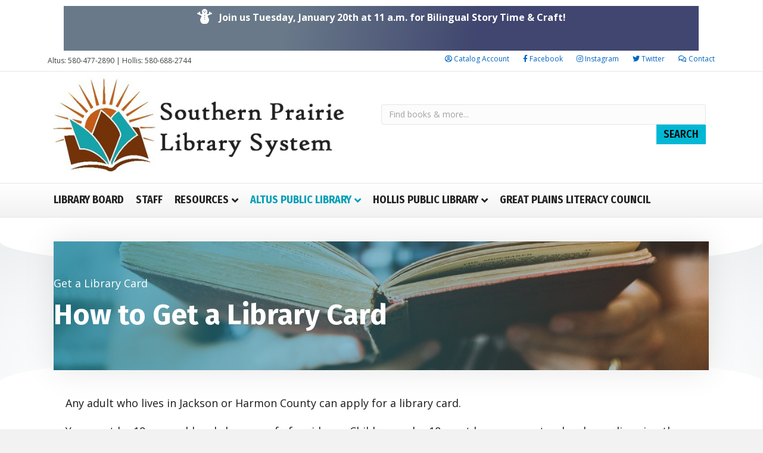

--- FILE ---
content_type: text/html; charset=UTF-8
request_url: https://spls.lib.ok.us/library-card/
body_size: 56502
content:
<!DOCTYPE html>
<html lang="en">
<head>
<meta charset="UTF-8" />
<meta name='viewport' content='width=device-width, initial-scale=1.0' />
<meta http-equiv='X-UA-Compatible' content='IE=edge' />
<link rel="profile" href="https://gmpg.org/xfn/11" />
<title>Get a Library Card &#8211; Southern Prairie Library</title>
<meta name='robots' content='max-image-preview:large' />
<link rel='dns-prefetch' href='//cdnjs.cloudflare.com' />
<link rel='dns-prefetch' href='//fonts.googleapis.com' />
<link href='https://fonts.gstatic.com' crossorigin rel='preconnect' />
<link rel="alternate" type="application/rss+xml" title="Southern Prairie Library &raquo; Feed" href="https://spls.lib.ok.us/feed/" />
<link rel="alternate" type="application/rss+xml" title="Southern Prairie Library &raquo; Comments Feed" href="https://spls.lib.ok.us/comments/feed/" />
<link rel="alternate" type="text/calendar" title="Southern Prairie Library &raquo; iCal Feed" href="https://spls.lib.ok.us/events/?ical=1" />
<link rel="alternate" title="oEmbed (JSON)" type="application/json+oembed" href="https://spls.lib.ok.us/wp-json/oembed/1.0/embed?url=https%3A%2F%2Fspls.lib.ok.us%2Flibrary-card%2F" />
<link rel="alternate" title="oEmbed (XML)" type="text/xml+oembed" href="https://spls.lib.ok.us/wp-json/oembed/1.0/embed?url=https%3A%2F%2Fspls.lib.ok.us%2Flibrary-card%2F&#038;format=xml" />
<link rel="preload" href="https://cdnjs.cloudflare.com/ajax/libs/foundicons/3.0.0/foundation-icons.woff" as="font" type="font/woff2" crossorigin="anonymous">
<link rel="preload" href="https://spls.lib.ok.us/wp-content/plugins/bb-plugin/fonts/fontawesome/5.15.4/webfonts/fa-regular-400.woff2" as="font" type="font/woff2" crossorigin="anonymous">
<link rel="preload" href="https://spls.lib.ok.us/wp-content/plugins/bb-plugin/fonts/fontawesome/5.15.4/webfonts/fa-solid-900.woff2" as="font" type="font/woff2" crossorigin="anonymous">
		<!-- This site uses the Google Analytics by MonsterInsights plugin v9.11.1 - Using Analytics tracking - https://www.monsterinsights.com/ -->
							<script src="//www.googletagmanager.com/gtag/js?id=G-SGYS0SS4RD"  data-cfasync="false" data-wpfc-render="false" async></script>
			<script data-cfasync="false" data-wpfc-render="false">
				var mi_version = '9.11.1';
				var mi_track_user = true;
				var mi_no_track_reason = '';
								var MonsterInsightsDefaultLocations = {"page_location":"https:\/\/spls.lib.ok.us\/library-card\/"};
								if ( typeof MonsterInsightsPrivacyGuardFilter === 'function' ) {
					var MonsterInsightsLocations = (typeof MonsterInsightsExcludeQuery === 'object') ? MonsterInsightsPrivacyGuardFilter( MonsterInsightsExcludeQuery ) : MonsterInsightsPrivacyGuardFilter( MonsterInsightsDefaultLocations );
				} else {
					var MonsterInsightsLocations = (typeof MonsterInsightsExcludeQuery === 'object') ? MonsterInsightsExcludeQuery : MonsterInsightsDefaultLocations;
				}

								var disableStrs = [
										'ga-disable-G-SGYS0SS4RD',
									];

				/* Function to detect opted out users */
				function __gtagTrackerIsOptedOut() {
					for (var index = 0; index < disableStrs.length; index++) {
						if (document.cookie.indexOf(disableStrs[index] + '=true') > -1) {
							return true;
						}
					}

					return false;
				}

				/* Disable tracking if the opt-out cookie exists. */
				if (__gtagTrackerIsOptedOut()) {
					for (var index = 0; index < disableStrs.length; index++) {
						window[disableStrs[index]] = true;
					}
				}

				/* Opt-out function */
				function __gtagTrackerOptout() {
					for (var index = 0; index < disableStrs.length; index++) {
						document.cookie = disableStrs[index] + '=true; expires=Thu, 31 Dec 2099 23:59:59 UTC; path=/';
						window[disableStrs[index]] = true;
					}
				}

				if ('undefined' === typeof gaOptout) {
					function gaOptout() {
						__gtagTrackerOptout();
					}
				}
								window.dataLayer = window.dataLayer || [];

				window.MonsterInsightsDualTracker = {
					helpers: {},
					trackers: {},
				};
				if (mi_track_user) {
					function __gtagDataLayer() {
						dataLayer.push(arguments);
					}

					function __gtagTracker(type, name, parameters) {
						if (!parameters) {
							parameters = {};
						}

						if (parameters.send_to) {
							__gtagDataLayer.apply(null, arguments);
							return;
						}

						if (type === 'event') {
														parameters.send_to = monsterinsights_frontend.v4_id;
							var hookName = name;
							if (typeof parameters['event_category'] !== 'undefined') {
								hookName = parameters['event_category'] + ':' + name;
							}

							if (typeof MonsterInsightsDualTracker.trackers[hookName] !== 'undefined') {
								MonsterInsightsDualTracker.trackers[hookName](parameters);
							} else {
								__gtagDataLayer('event', name, parameters);
							}
							
						} else {
							__gtagDataLayer.apply(null, arguments);
						}
					}

					__gtagTracker('js', new Date());
					__gtagTracker('set', {
						'developer_id.dZGIzZG': true,
											});
					if ( MonsterInsightsLocations.page_location ) {
						__gtagTracker('set', MonsterInsightsLocations);
					}
										__gtagTracker('config', 'G-SGYS0SS4RD', {"forceSSL":"true","anonymize_ip":"true","link_attribution":"true"} );
										window.gtag = __gtagTracker;										(function () {
						/* https://developers.google.com/analytics/devguides/collection/analyticsjs/ */
						/* ga and __gaTracker compatibility shim. */
						var noopfn = function () {
							return null;
						};
						var newtracker = function () {
							return new Tracker();
						};
						var Tracker = function () {
							return null;
						};
						var p = Tracker.prototype;
						p.get = noopfn;
						p.set = noopfn;
						p.send = function () {
							var args = Array.prototype.slice.call(arguments);
							args.unshift('send');
							__gaTracker.apply(null, args);
						};
						var __gaTracker = function () {
							var len = arguments.length;
							if (len === 0) {
								return;
							}
							var f = arguments[len - 1];
							if (typeof f !== 'object' || f === null || typeof f.hitCallback !== 'function') {
								if ('send' === arguments[0]) {
									var hitConverted, hitObject = false, action;
									if ('event' === arguments[1]) {
										if ('undefined' !== typeof arguments[3]) {
											hitObject = {
												'eventAction': arguments[3],
												'eventCategory': arguments[2],
												'eventLabel': arguments[4],
												'value': arguments[5] ? arguments[5] : 1,
											}
										}
									}
									if ('pageview' === arguments[1]) {
										if ('undefined' !== typeof arguments[2]) {
											hitObject = {
												'eventAction': 'page_view',
												'page_path': arguments[2],
											}
										}
									}
									if (typeof arguments[2] === 'object') {
										hitObject = arguments[2];
									}
									if (typeof arguments[5] === 'object') {
										Object.assign(hitObject, arguments[5]);
									}
									if ('undefined' !== typeof arguments[1].hitType) {
										hitObject = arguments[1];
										if ('pageview' === hitObject.hitType) {
											hitObject.eventAction = 'page_view';
										}
									}
									if (hitObject) {
										action = 'timing' === arguments[1].hitType ? 'timing_complete' : hitObject.eventAction;
										hitConverted = mapArgs(hitObject);
										__gtagTracker('event', action, hitConverted);
									}
								}
								return;
							}

							function mapArgs(args) {
								var arg, hit = {};
								var gaMap = {
									'eventCategory': 'event_category',
									'eventAction': 'event_action',
									'eventLabel': 'event_label',
									'eventValue': 'event_value',
									'nonInteraction': 'non_interaction',
									'timingCategory': 'event_category',
									'timingVar': 'name',
									'timingValue': 'value',
									'timingLabel': 'event_label',
									'page': 'page_path',
									'location': 'page_location',
									'title': 'page_title',
									'referrer' : 'page_referrer',
								};
								for (arg in args) {
																		if (!(!args.hasOwnProperty(arg) || !gaMap.hasOwnProperty(arg))) {
										hit[gaMap[arg]] = args[arg];
									} else {
										hit[arg] = args[arg];
									}
								}
								return hit;
							}

							try {
								f.hitCallback();
							} catch (ex) {
							}
						};
						__gaTracker.create = newtracker;
						__gaTracker.getByName = newtracker;
						__gaTracker.getAll = function () {
							return [];
						};
						__gaTracker.remove = noopfn;
						__gaTracker.loaded = true;
						window['__gaTracker'] = __gaTracker;
					})();
									} else {
										console.log("");
					(function () {
						function __gtagTracker() {
							return null;
						}

						window['__gtagTracker'] = __gtagTracker;
						window['gtag'] = __gtagTracker;
					})();
									}
			</script>
							<!-- / Google Analytics by MonsterInsights -->
		<style id='wp-img-auto-sizes-contain-inline-css'>
img:is([sizes=auto i],[sizes^="auto," i]){contain-intrinsic-size:3000px 1500px}
/*# sourceURL=wp-img-auto-sizes-contain-inline-css */
</style>
<link rel='stylesheet' id='tribe-events-pro-mini-calendar-block-styles-css' href='https://spls.lib.ok.us/wp-content/plugins/events-calendar-pro/build/css/tribe-events-pro-mini-calendar-block.css?ver=7.7.12' media='all' />
<style id='wp-emoji-styles-inline-css'>

	img.wp-smiley, img.emoji {
		display: inline !important;
		border: none !important;
		box-shadow: none !important;
		height: 1em !important;
		width: 1em !important;
		margin: 0 0.07em !important;
		vertical-align: -0.1em !important;
		background: none !important;
		padding: 0 !important;
	}
/*# sourceURL=wp-emoji-styles-inline-css */
</style>
<link rel='stylesheet' id='wp-block-library-css' href='https://spls.lib.ok.us/wp-includes/css/dist/block-library/style.min.css?ver=6.9' media='all' />
<style id='global-styles-inline-css'>
:root{--wp--preset--aspect-ratio--square: 1;--wp--preset--aspect-ratio--4-3: 4/3;--wp--preset--aspect-ratio--3-4: 3/4;--wp--preset--aspect-ratio--3-2: 3/2;--wp--preset--aspect-ratio--2-3: 2/3;--wp--preset--aspect-ratio--16-9: 16/9;--wp--preset--aspect-ratio--9-16: 9/16;--wp--preset--color--black: #000000;--wp--preset--color--cyan-bluish-gray: #abb8c3;--wp--preset--color--white: #ffffff;--wp--preset--color--pale-pink: #f78da7;--wp--preset--color--vivid-red: #cf2e2e;--wp--preset--color--luminous-vivid-orange: #ff6900;--wp--preset--color--luminous-vivid-amber: #fcb900;--wp--preset--color--light-green-cyan: #7bdcb5;--wp--preset--color--vivid-green-cyan: #00d084;--wp--preset--color--pale-cyan-blue: #8ed1fc;--wp--preset--color--vivid-cyan-blue: #0693e3;--wp--preset--color--vivid-purple: #9b51e0;--wp--preset--color--fl-heading-text: #191919;--wp--preset--color--fl-body-bg: #f2f2f2;--wp--preset--color--fl-body-text: #191919;--wp--preset--color--fl-accent: #009fb7;--wp--preset--color--fl-accent-hover: #95430e;--wp--preset--color--fl-topbar-bg: #ffffff;--wp--preset--color--fl-topbar-text: #3f3f3f;--wp--preset--color--fl-topbar-link: #0066bf;--wp--preset--color--fl-topbar-hover: #2b7bb9;--wp--preset--color--fl-header-bg: #ffffff;--wp--preset--color--fl-header-text: #191919;--wp--preset--color--fl-header-link: #191919;--wp--preset--color--fl-header-hover: #009fb7;--wp--preset--color--fl-nav-bg: #ffffff;--wp--preset--color--fl-nav-link: #232323;--wp--preset--color--fl-nav-hover: #009fb7;--wp--preset--color--fl-content-bg: #ffffff;--wp--preset--color--fl-footer-widgets-bg: #ffffff;--wp--preset--color--fl-footer-widgets-text: #757575;--wp--preset--color--fl-footer-widgets-link: #2b7bb9;--wp--preset--color--fl-footer-widgets-hover: #2b7bb9;--wp--preset--color--fl-footer-bg: #ffffff;--wp--preset--color--fl-footer-text: #757575;--wp--preset--color--fl-footer-link: #006bc9;--wp--preset--color--fl-footer-hover: #004196;--wp--preset--gradient--vivid-cyan-blue-to-vivid-purple: linear-gradient(135deg,rgb(6,147,227) 0%,rgb(155,81,224) 100%);--wp--preset--gradient--light-green-cyan-to-vivid-green-cyan: linear-gradient(135deg,rgb(122,220,180) 0%,rgb(0,208,130) 100%);--wp--preset--gradient--luminous-vivid-amber-to-luminous-vivid-orange: linear-gradient(135deg,rgb(252,185,0) 0%,rgb(255,105,0) 100%);--wp--preset--gradient--luminous-vivid-orange-to-vivid-red: linear-gradient(135deg,rgb(255,105,0) 0%,rgb(207,46,46) 100%);--wp--preset--gradient--very-light-gray-to-cyan-bluish-gray: linear-gradient(135deg,rgb(238,238,238) 0%,rgb(169,184,195) 100%);--wp--preset--gradient--cool-to-warm-spectrum: linear-gradient(135deg,rgb(74,234,220) 0%,rgb(151,120,209) 20%,rgb(207,42,186) 40%,rgb(238,44,130) 60%,rgb(251,105,98) 80%,rgb(254,248,76) 100%);--wp--preset--gradient--blush-light-purple: linear-gradient(135deg,rgb(255,206,236) 0%,rgb(152,150,240) 100%);--wp--preset--gradient--blush-bordeaux: linear-gradient(135deg,rgb(254,205,165) 0%,rgb(254,45,45) 50%,rgb(107,0,62) 100%);--wp--preset--gradient--luminous-dusk: linear-gradient(135deg,rgb(255,203,112) 0%,rgb(199,81,192) 50%,rgb(65,88,208) 100%);--wp--preset--gradient--pale-ocean: linear-gradient(135deg,rgb(255,245,203) 0%,rgb(182,227,212) 50%,rgb(51,167,181) 100%);--wp--preset--gradient--electric-grass: linear-gradient(135deg,rgb(202,248,128) 0%,rgb(113,206,126) 100%);--wp--preset--gradient--midnight: linear-gradient(135deg,rgb(2,3,129) 0%,rgb(40,116,252) 100%);--wp--preset--font-size--small: 13px;--wp--preset--font-size--medium: 20px;--wp--preset--font-size--large: 36px;--wp--preset--font-size--x-large: 42px;--wp--preset--spacing--20: 0.44rem;--wp--preset--spacing--30: 0.67rem;--wp--preset--spacing--40: 1rem;--wp--preset--spacing--50: 1.5rem;--wp--preset--spacing--60: 2.25rem;--wp--preset--spacing--70: 3.38rem;--wp--preset--spacing--80: 5.06rem;--wp--preset--shadow--natural: 6px 6px 9px rgba(0, 0, 0, 0.2);--wp--preset--shadow--deep: 12px 12px 50px rgba(0, 0, 0, 0.4);--wp--preset--shadow--sharp: 6px 6px 0px rgba(0, 0, 0, 0.2);--wp--preset--shadow--outlined: 6px 6px 0px -3px rgb(255, 255, 255), 6px 6px rgb(0, 0, 0);--wp--preset--shadow--crisp: 6px 6px 0px rgb(0, 0, 0);}:where(.is-layout-flex){gap: 0.5em;}:where(.is-layout-grid){gap: 0.5em;}body .is-layout-flex{display: flex;}.is-layout-flex{flex-wrap: wrap;align-items: center;}.is-layout-flex > :is(*, div){margin: 0;}body .is-layout-grid{display: grid;}.is-layout-grid > :is(*, div){margin: 0;}:where(.wp-block-columns.is-layout-flex){gap: 2em;}:where(.wp-block-columns.is-layout-grid){gap: 2em;}:where(.wp-block-post-template.is-layout-flex){gap: 1.25em;}:where(.wp-block-post-template.is-layout-grid){gap: 1.25em;}.has-black-color{color: var(--wp--preset--color--black) !important;}.has-cyan-bluish-gray-color{color: var(--wp--preset--color--cyan-bluish-gray) !important;}.has-white-color{color: var(--wp--preset--color--white) !important;}.has-pale-pink-color{color: var(--wp--preset--color--pale-pink) !important;}.has-vivid-red-color{color: var(--wp--preset--color--vivid-red) !important;}.has-luminous-vivid-orange-color{color: var(--wp--preset--color--luminous-vivid-orange) !important;}.has-luminous-vivid-amber-color{color: var(--wp--preset--color--luminous-vivid-amber) !important;}.has-light-green-cyan-color{color: var(--wp--preset--color--light-green-cyan) !important;}.has-vivid-green-cyan-color{color: var(--wp--preset--color--vivid-green-cyan) !important;}.has-pale-cyan-blue-color{color: var(--wp--preset--color--pale-cyan-blue) !important;}.has-vivid-cyan-blue-color{color: var(--wp--preset--color--vivid-cyan-blue) !important;}.has-vivid-purple-color{color: var(--wp--preset--color--vivid-purple) !important;}.has-black-background-color{background-color: var(--wp--preset--color--black) !important;}.has-cyan-bluish-gray-background-color{background-color: var(--wp--preset--color--cyan-bluish-gray) !important;}.has-white-background-color{background-color: var(--wp--preset--color--white) !important;}.has-pale-pink-background-color{background-color: var(--wp--preset--color--pale-pink) !important;}.has-vivid-red-background-color{background-color: var(--wp--preset--color--vivid-red) !important;}.has-luminous-vivid-orange-background-color{background-color: var(--wp--preset--color--luminous-vivid-orange) !important;}.has-luminous-vivid-amber-background-color{background-color: var(--wp--preset--color--luminous-vivid-amber) !important;}.has-light-green-cyan-background-color{background-color: var(--wp--preset--color--light-green-cyan) !important;}.has-vivid-green-cyan-background-color{background-color: var(--wp--preset--color--vivid-green-cyan) !important;}.has-pale-cyan-blue-background-color{background-color: var(--wp--preset--color--pale-cyan-blue) !important;}.has-vivid-cyan-blue-background-color{background-color: var(--wp--preset--color--vivid-cyan-blue) !important;}.has-vivid-purple-background-color{background-color: var(--wp--preset--color--vivid-purple) !important;}.has-black-border-color{border-color: var(--wp--preset--color--black) !important;}.has-cyan-bluish-gray-border-color{border-color: var(--wp--preset--color--cyan-bluish-gray) !important;}.has-white-border-color{border-color: var(--wp--preset--color--white) !important;}.has-pale-pink-border-color{border-color: var(--wp--preset--color--pale-pink) !important;}.has-vivid-red-border-color{border-color: var(--wp--preset--color--vivid-red) !important;}.has-luminous-vivid-orange-border-color{border-color: var(--wp--preset--color--luminous-vivid-orange) !important;}.has-luminous-vivid-amber-border-color{border-color: var(--wp--preset--color--luminous-vivid-amber) !important;}.has-light-green-cyan-border-color{border-color: var(--wp--preset--color--light-green-cyan) !important;}.has-vivid-green-cyan-border-color{border-color: var(--wp--preset--color--vivid-green-cyan) !important;}.has-pale-cyan-blue-border-color{border-color: var(--wp--preset--color--pale-cyan-blue) !important;}.has-vivid-cyan-blue-border-color{border-color: var(--wp--preset--color--vivid-cyan-blue) !important;}.has-vivid-purple-border-color{border-color: var(--wp--preset--color--vivid-purple) !important;}.has-vivid-cyan-blue-to-vivid-purple-gradient-background{background: var(--wp--preset--gradient--vivid-cyan-blue-to-vivid-purple) !important;}.has-light-green-cyan-to-vivid-green-cyan-gradient-background{background: var(--wp--preset--gradient--light-green-cyan-to-vivid-green-cyan) !important;}.has-luminous-vivid-amber-to-luminous-vivid-orange-gradient-background{background: var(--wp--preset--gradient--luminous-vivid-amber-to-luminous-vivid-orange) !important;}.has-luminous-vivid-orange-to-vivid-red-gradient-background{background: var(--wp--preset--gradient--luminous-vivid-orange-to-vivid-red) !important;}.has-very-light-gray-to-cyan-bluish-gray-gradient-background{background: var(--wp--preset--gradient--very-light-gray-to-cyan-bluish-gray) !important;}.has-cool-to-warm-spectrum-gradient-background{background: var(--wp--preset--gradient--cool-to-warm-spectrum) !important;}.has-blush-light-purple-gradient-background{background: var(--wp--preset--gradient--blush-light-purple) !important;}.has-blush-bordeaux-gradient-background{background: var(--wp--preset--gradient--blush-bordeaux) !important;}.has-luminous-dusk-gradient-background{background: var(--wp--preset--gradient--luminous-dusk) !important;}.has-pale-ocean-gradient-background{background: var(--wp--preset--gradient--pale-ocean) !important;}.has-electric-grass-gradient-background{background: var(--wp--preset--gradient--electric-grass) !important;}.has-midnight-gradient-background{background: var(--wp--preset--gradient--midnight) !important;}.has-small-font-size{font-size: var(--wp--preset--font-size--small) !important;}.has-medium-font-size{font-size: var(--wp--preset--font-size--medium) !important;}.has-large-font-size{font-size: var(--wp--preset--font-size--large) !important;}.has-x-large-font-size{font-size: var(--wp--preset--font-size--x-large) !important;}
/*# sourceURL=global-styles-inline-css */
</style>

<style id='classic-theme-styles-inline-css'>
/*! This file is auto-generated */
.wp-block-button__link{color:#fff;background-color:#32373c;border-radius:9999px;box-shadow:none;text-decoration:none;padding:calc(.667em + 2px) calc(1.333em + 2px);font-size:1.125em}.wp-block-file__button{background:#32373c;color:#fff;text-decoration:none}
/*# sourceURL=/wp-includes/css/classic-themes.min.css */
</style>
<link rel='stylesheet' id='font-awesome-5-css' href='https://spls.lib.ok.us/wp-content/plugins/bb-plugin/fonts/fontawesome/5.15.4/css/all.min.css?ver=2.9.3.1' media='all' />
<link rel='stylesheet' id='fl-builder-layout-427-css' href='https://spls.lib.ok.us/wp-content/uploads/bb-plugin/cache/427-layout.css?ver=dac3bd8ca97eb6a9141879c4df1e4ef5' media='all' />
<link rel='stylesheet' id='font-awesome-css' href='https://spls.lib.ok.us/wp-content/plugins/bb-plugin/fonts/fontawesome/5.15.4/css/v4-shims.min.css?ver=2.9.3.1' media='all' />
<link rel='stylesheet' id='foundation-icons-css' href='https://cdnjs.cloudflare.com/ajax/libs/foundicons/3.0.0/foundation-icons.css?ver=2.9.3.1' media='all' />
<link rel='stylesheet' id='fl-builder-layout-bundle-03d2a99e1a811088f1afe60033437397-css' href='https://spls.lib.ok.us/wp-content/uploads/bb-plugin/cache/03d2a99e1a811088f1afe60033437397-layout-bundle.css?ver=2.9.3.1-1.5.1.1' media='all' />
<link rel='stylesheet' id='jquery-magnificpopup-css' href='https://spls.lib.ok.us/wp-content/plugins/bb-plugin/css/jquery.magnificpopup.min.css?ver=2.9.3.1' media='all' />
<link rel='stylesheet' id='bootstrap-4-css' href='https://spls.lib.ok.us/wp-content/themes/bb-theme/css/bootstrap-4.min.css?ver=1.7.18.1' media='all' />
<link rel='stylesheet' id='fl-automator-skin-css' href='https://spls.lib.ok.us/wp-content/uploads/bb-theme/skin-684997084aaa4.css?ver=1.7.18.1' media='all' />
<link rel='stylesheet' id='fl-child-theme-css' href='https://spls.lib.ok.us/wp-content/themes/bb-theme-child/style.css?ver=6.9' media='all' />
<link rel='stylesheet' id='fl-builder-google-fonts-763c741bc5c34bcf2640c415365a0848-css' href='//fonts.googleapis.com/css?family=Open+Sans%3A300%2C400%2C700%7CFira+Sans%3A700%7CFira+Sans+Condensed%3A700%2C500&#038;ver=6.9' media='all' />
<script src="https://spls.lib.ok.us/wp-content/plugins/google-analytics-for-wordpress/assets/js/frontend-gtag.min.js?ver=9.11.1" id="monsterinsights-frontend-script-js" async data-wp-strategy="async"></script>
<script data-cfasync="false" data-wpfc-render="false" id='monsterinsights-frontend-script-js-extra'>var monsterinsights_frontend = {"js_events_tracking":"true","download_extensions":"doc,pdf,ppt,zip,xls,docx,pptx,xlsx","inbound_paths":"[{\"path\":\"\\\/go\\\/\",\"label\":\"affiliate\"},{\"path\":\"\\\/recommend\\\/\",\"label\":\"affiliate\"}]","home_url":"https:\/\/spls.lib.ok.us","hash_tracking":"false","v4_id":"G-SGYS0SS4RD"};</script>
<script src="https://spls.lib.ok.us/wp-includes/js/jquery/jquery.min.js?ver=3.7.1" id="jquery-core-js"></script>
<script src="https://spls.lib.ok.us/wp-includes/js/jquery/jquery-migrate.min.js?ver=3.4.1" id="jquery-migrate-js"></script>
<link rel="https://api.w.org/" href="https://spls.lib.ok.us/wp-json/" /><link rel="alternate" title="JSON" type="application/json" href="https://spls.lib.ok.us/wp-json/wp/v2/pages/427" /><link rel="EditURI" type="application/rsd+xml" title="RSD" href="https://spls.lib.ok.us/xmlrpc.php?rsd" />
<meta name="generator" content="WordPress 6.9" />
<link rel="canonical" href="https://spls.lib.ok.us/library-card/" />
<link rel='shortlink' href='https://spls.lib.ok.us/?p=427' />
<meta name="et-api-version" content="v1"><meta name="et-api-origin" content="https://spls.lib.ok.us"><link rel="https://theeventscalendar.com/" href="https://spls.lib.ok.us/wp-json/tribe/tickets/v1/" /><meta name="tec-api-version" content="v1"><meta name="tec-api-origin" content="https://spls.lib.ok.us"><link rel="alternate" href="https://spls.lib.ok.us/wp-json/tribe/events/v1/" /><link rel="icon" href="https://spls.lib.ok.us/wp-content/uploads/2021/12/cropped-Cyan-A700-32x32.png" sizes="32x32" />
<link rel="icon" href="https://spls.lib.ok.us/wp-content/uploads/2021/12/cropped-Cyan-A700-192x192.png" sizes="192x192" />
<link rel="apple-touch-icon" href="https://spls.lib.ok.us/wp-content/uploads/2021/12/cropped-Cyan-A700-180x180.png" />
<meta name="msapplication-TileImage" content="https://spls.lib.ok.us/wp-content/uploads/2021/12/cropped-Cyan-A700-270x270.png" />
</head>
<body class="wp-singular page-template-default page page-id-427 wp-theme-bb-theme wp-child-theme-bb-theme-child fl-builder fl-builder-2-9-3-1 fl-themer-1-5-1-1 fl-theme-1-7-18-1 fl-no-js tribe-no-js fl-theme-builder-footer fl-theme-builder-footer-address-footer-with-credits fl-theme-builder-part fl-theme-builder-part-site-annoucement fl-framework-bootstrap-4 fl-preset-default fl-full-width fl-nav-mobile-offcanvas fl-offcanvas-overlay-left fl-submenu-indicator fl-submenu-toggle fl-nav-collapse-menu tribe-theme-bb-theme" itemscope="itemscope" itemtype="https://schema.org/WebPage">
<a aria-label="Skip to content" class="fl-screen-reader-text" href="#fl-main-content">Skip to content</a><div class="fl-page">
	<div class="fl-builder-content fl-builder-content-3705 fl-builder-global-templates-locked" data-post-id="3705" data-type="part"><div class="fl-row fl-row-full-width fl-row-bg-color fl-node-60b789e87748d fl-row-default-height fl-row-align-center" data-node="60b789e87748d">
	<div class="fl-row-content-wrap">
								<div class="fl-row-content fl-row-fixed-width fl-node-content">
		
<div class="fl-col-group fl-node-60b789e87884d" data-node="60b789e87884d">
			<div class="fl-col fl-node-60b789e8788ce fl-col-bg-gradient" data-node="60b789e8788ce">
	<div class="fl-col-content fl-node-content"><div class="fl-module fl-module-icon fl-node-60b789e8773b0" data-node="60b789e8773b0">
	<div class="fl-module-content fl-node-content">
		<div class="fl-icon-wrap">
	<span class="fl-icon">
				<i class="fas fa-snowman" aria-hidden="true"></i>
				<span class="sr-only">Announcement</span>
					</span>
			<div id="fl-icon-text-60b789e8773b0" class="fl-icon-text fl-icon-text-wrap">
						<p style="text-align: center;"><span style="font-size: 16px;"><strong>Join us Tuesday, January 20th at 11 a.m. for Bilingual Story Time &amp; Craft!</strong></span><span style="font-size: 16px;"><strong><br /></strong></span></p>					</div>
	</div>
	</div>
</div>
</div>
</div>
	</div>
		</div>
	</div>
</div>
</div><div class="uabb-js-breakpoint" style="display: none;"></div><header class="fl-page-header fl-page-header-fixed fl-page-nav-right fl-page-nav-toggle-icon fl-page-nav-toggle-visible-mobile"  role="banner">
	<div class="fl-page-header-wrap">
		<div class="fl-page-header-container container">
			<div class="fl-page-header-row row">
				<div class="col-md-12 col-lg-3 fl-page-logo-wrap">
					<div class="fl-page-header-logo">
						<a href="https://spls.lib.ok.us/"><img class="fl-logo-img" loading="false" data-no-lazy="1"   itemscope itemtype="https://schema.org/ImageObject" src="https://spls.lib.ok.us/wp-content/uploads/2019/12/spls-s.jpg" data-retina="" title="" width="600" data-width="600" height="200" data-height="200" alt="Southern Prairie Library" /><meta itemprop="name" content="Southern Prairie Library" /></a>
					</div>
				</div>
				<div class="col-md-12 col-lg-9 fl-page-fixed-nav-wrap">
					<div class="fl-page-nav-wrap">
						<nav class="fl-page-nav fl-nav navbar navbar-default navbar-expand-md" aria-label="Header Menu" role="navigation">
							<button type="button" class="navbar-toggle navbar-toggler" data-toggle="collapse" data-target=".fl-page-nav-collapse">
								<span><i class="fas fa-bars" aria-hidden="true"></i><span class="sr-only">Menu</span></span>
							</button>
							<div class="fl-page-nav-collapse collapse navbar-collapse">
								<ul id="menu-main" class="nav navbar-nav navbar-right menu fl-theme-menu"><li id="menu-item-375" class="menu-item menu-item-type-post_type menu-item-object-page menu-item-375 nav-item"><a href="https://spls.lib.ok.us/library-board/" class="nav-link">Library Board</a></li>
<li id="menu-item-494" class="menu-item menu-item-type-post_type menu-item-object-page menu-item-494 nav-item"><a href="https://spls.lib.ok.us/staff/" class="nav-link">Staff</a></li>
<li id="menu-item-65" class="menu-item menu-item-type-post_type menu-item-object-page menu-item-has-children menu-item-65 nav-item"><a href="https://spls.lib.ok.us/resources/" class="nav-link">Resources</a><div class="fl-submenu-icon-wrap"><span class="fl-submenu-toggle-icon"></span></div>
<ul class="sub-menu">
	<li id="menu-item-3972" class="menu-item menu-item-type-post_type menu-item-object-page menu-item-3972 nav-item"><a href="https://spls.lib.ok.us/events-classes/" class="nav-link">Events &#038; Classes</a></li>
	<li id="menu-item-3971" class="menu-item menu-item-type-post_type menu-item-object-page menu-item-3971 nav-item"><a href="https://spls.lib.ok.us/kids-library/" class="nav-link">Kids’ Library</a></li>
	<li id="menu-item-511" class="menu-item menu-item-type-custom menu-item-object-custom menu-item-511 nav-item"><a href="http://spls.ent.sirsi.net/" class="nav-link">Library Catalog</a></li>
	<li id="menu-item-504" class="menu-item menu-item-type-custom menu-item-object-custom menu-item-504 nav-item"><a href="https://okvirtuallibrary.overdrive.com/" class="nav-link">eBooks OK Virtual Library</a></li>
</ul>
</li>
<li id="menu-item-63" class="menu-item menu-item-type-post_type menu-item-object-page current-menu-ancestor current-menu-parent current_page_parent current_page_ancestor menu-item-has-children menu-item-63 nav-item"><a href="https://spls.lib.ok.us/about/" class="nav-link">Altus Public Library</a><div class="fl-submenu-icon-wrap"><span class="fl-submenu-toggle-icon"></span></div>
<ul class="sub-menu">
	<li id="menu-item-893" class="menu-item menu-item-type-post_type menu-item-object-page menu-item-893 nav-item"><a href="https://spls.lib.ok.us/interlibrary-loan-service/" class="nav-link">Interlibrary Loan Service</a></li>
	<li id="menu-item-939" class="menu-item menu-item-type-custom menu-item-object-custom menu-item-939 nav-item"><a href="https://spls.lib.ok.us/events/" class="nav-link">Calendar of Events</a></li>
	<li id="menu-item-483" class="menu-item menu-item-type-post_type menu-item-object-page current-menu-item page_item page-item-427 current_page_item menu-item-483 nav-item"><a href="https://spls.lib.ok.us/library-card/" aria-current="page" class="nav-link">Get a Library Card</a></li>
</ul>
</li>
<li id="menu-item-4137" class="menu-item menu-item-type-post_type menu-item-object-page menu-item-has-children menu-item-4137 nav-item"><a href="https://spls.lib.ok.us/hollis/" class="nav-link">Hollis Public Library</a><div class="fl-submenu-icon-wrap"><span class="fl-submenu-toggle-icon"></span></div>
<ul class="sub-menu">
	<li id="menu-item-4138" class="menu-item menu-item-type-post_type menu-item-object-page menu-item-4138 nav-item"><a href="https://spls.lib.ok.us/interlibrary-loan-service/" class="nav-link">Interlibrary Loan Service</a></li>
</ul>
</li>
<li id="menu-item-4389" class="menu-item menu-item-type-post_type menu-item-object-page menu-item-4389 nav-item"><a href="https://spls.lib.ok.us/literacy/" class="nav-link">Great Plains Literacy Council</a></li>
</ul>							</div>
						</nav>
					</div>
				</div>
			</div>
		</div>
	</div>
</header><!-- .fl-page-header-fixed -->
<div class="fl-page-bar">
	<div class="fl-page-bar-container container">
		<div class="fl-page-bar-row row">
			<div class="col-md-6 col-lg-6 text-left clearfix"><div class="fl-page-bar-text fl-page-bar-text-1">Altus: 580-477-2890 | Hollis: 580-688-2744</div></div>			<div class="col-md-6 col-lg-6 text-right clearfix">		<nav class="top-bar-nav" aria-label="Top Bar Menu" itemscope="itemscope" itemtype="https://schema.org/SiteNavigationElement" role="navigation">
			<ul id="menu-account" class="fl-page-bar-nav nav navbar-nav menu"><li id="menu-item-101" class="menu-item menu-item-type-custom menu-item-object-custom menu-item-101 nav-item"><a href="http://spls.ent.sirsi.net/client/en_US/default" class="nav-link"><i class="far fa-user-circle"></i> Catalog Account</a></li>
<li id="menu-item-435" class="menu-item menu-item-type-custom menu-item-object-custom menu-item-435 nav-item"><a href="https://www.facebook.com/SPLSAltus/" class="nav-link"><i class="fab fa-facebook-f"></i> Facebook</a></li>
<li id="menu-item-706" class="menu-item menu-item-type-custom menu-item-object-custom menu-item-706 nav-item"><a href="https://www.instagram.com/altuspubliclibrary/" class="nav-link"><i class="fab fa-instagram"></i> Instagram</a></li>
<li id="menu-item-744" class="menu-item menu-item-type-custom menu-item-object-custom menu-item-744 nav-item"><a href="https://twitter.com/SPLSAltus" class="nav-link"><i class="fab fa-twitter"></i> Twitter</a></li>
<li id="menu-item-849" class="menu-item menu-item-type-post_type menu-item-object-page menu-item-849 nav-item"><a href="https://spls.lib.ok.us/contact/" class="nav-link"><i class="far fa-comments"></i> Contact</a></li>
</ul></nav></div>		</div>
	</div>
</div><!-- .fl-page-bar -->
<header class="fl-page-header fl-page-header-primary fl-page-nav-bottom fl-page-nav-toggle-icon fl-page-nav-toggle-visible-mobile" itemscope="itemscope" itemtype="https://schema.org/WPHeader" role="banner">
	<div class="fl-page-header-wrap">
		<div class="fl-page-header-container container">
			<div class="fl-page-header-row row">
				<div class="col-md-6 col-lg-6 fl-page-header-logo-col">
					<div class="fl-page-header-logo" itemscope="itemscope" itemtype="https://schema.org/Organization">
						<a href="https://spls.lib.ok.us/" itemprop="url"><img class="fl-logo-img" loading="false" data-no-lazy="1"   itemscope itemtype="https://schema.org/ImageObject" src="https://spls.lib.ok.us/wp-content/uploads/2019/12/spls-s.jpg" data-retina="" title="" width="600" data-width="600" height="200" data-height="200" alt="Southern Prairie Library" /><meta itemprop="name" content="Southern Prairie Library" /></a>
											</div>
				</div>
				<div class="col-md-6 col-lg-6 fl-page-nav-col">
					<div class="fl-page-header-content">
						<div class="fl-page-header-text"><form class="catalog-search-inline" method="get" id="searchForm" action="https://spls.ent.sirsi.net/client/embedded.search/default">
<input type="hidden" name="ln" value="en_US" />
<input id="q" title="Search For:" maxlength="256" name="q" value="" type="text" accesskey="s" placeholder="Find books &amp; more..."/>
<input value="Search" id="searchButton" class="button" title="Search" type="submit" />
</form></div>					</div>
				</div>
			</div>
		</div>
	</div>
	<div class="fl-page-nav-wrap">
		<div class="fl-page-nav-container container">
			<nav class="fl-page-nav navbar navbar-default navbar-expand-md" aria-label="Header Menu" itemscope="itemscope" itemtype="https://schema.org/SiteNavigationElement" role="navigation">
				<button type="button" class="navbar-toggle navbar-toggler" data-toggle="collapse" data-target=".fl-page-nav-collapse">
					<span><i class="fas fa-bars" aria-hidden="true"></i><span class="sr-only">Menu</span></span>
				</button>
				<div class="fl-page-nav-collapse collapse navbar-collapse">
					<ul id="menu-main-1" class="nav navbar-nav menu fl-theme-menu"><li class="menu-item menu-item-type-post_type menu-item-object-page menu-item-375 nav-item"><a href="https://spls.lib.ok.us/library-board/" class="nav-link">Library Board</a></li>
<li class="menu-item menu-item-type-post_type menu-item-object-page menu-item-494 nav-item"><a href="https://spls.lib.ok.us/staff/" class="nav-link">Staff</a></li>
<li class="menu-item menu-item-type-post_type menu-item-object-page menu-item-has-children menu-item-65 nav-item"><a href="https://spls.lib.ok.us/resources/" class="nav-link">Resources</a><div class="fl-submenu-icon-wrap"><span class="fl-submenu-toggle-icon"></span></div>
<ul class="sub-menu">
	<li class="menu-item menu-item-type-post_type menu-item-object-page menu-item-3972 nav-item"><a href="https://spls.lib.ok.us/events-classes/" class="nav-link">Events &#038; Classes</a></li>
	<li class="menu-item menu-item-type-post_type menu-item-object-page menu-item-3971 nav-item"><a href="https://spls.lib.ok.us/kids-library/" class="nav-link">Kids’ Library</a></li>
	<li class="menu-item menu-item-type-custom menu-item-object-custom menu-item-511 nav-item"><a href="http://spls.ent.sirsi.net/" class="nav-link">Library Catalog</a></li>
	<li class="menu-item menu-item-type-custom menu-item-object-custom menu-item-504 nav-item"><a href="https://okvirtuallibrary.overdrive.com/" class="nav-link">eBooks OK Virtual Library</a></li>
</ul>
</li>
<li class="menu-item menu-item-type-post_type menu-item-object-page current-menu-ancestor current-menu-parent current_page_parent current_page_ancestor menu-item-has-children menu-item-63 nav-item"><a href="https://spls.lib.ok.us/about/" class="nav-link">Altus Public Library</a><div class="fl-submenu-icon-wrap"><span class="fl-submenu-toggle-icon"></span></div>
<ul class="sub-menu">
	<li class="menu-item menu-item-type-post_type menu-item-object-page menu-item-893 nav-item"><a href="https://spls.lib.ok.us/interlibrary-loan-service/" class="nav-link">Interlibrary Loan Service</a></li>
	<li class="menu-item menu-item-type-custom menu-item-object-custom menu-item-939 nav-item"><a href="https://spls.lib.ok.us/events/" class="nav-link">Calendar of Events</a></li>
	<li class="menu-item menu-item-type-post_type menu-item-object-page current-menu-item page_item page-item-427 current_page_item menu-item-483 nav-item"><a href="https://spls.lib.ok.us/library-card/" aria-current="page" class="nav-link">Get a Library Card</a></li>
</ul>
</li>
<li class="menu-item menu-item-type-post_type menu-item-object-page menu-item-has-children menu-item-4137 nav-item"><a href="https://spls.lib.ok.us/hollis/" class="nav-link">Hollis Public Library</a><div class="fl-submenu-icon-wrap"><span class="fl-submenu-toggle-icon"></span></div>
<ul class="sub-menu">
	<li class="menu-item menu-item-type-post_type menu-item-object-page menu-item-4138 nav-item"><a href="https://spls.lib.ok.us/interlibrary-loan-service/" class="nav-link">Interlibrary Loan Service</a></li>
</ul>
</li>
<li class="menu-item menu-item-type-post_type menu-item-object-page menu-item-4389 nav-item"><a href="https://spls.lib.ok.us/literacy/" class="nav-link">Great Plains Literacy Council</a></li>
</ul>				</div>
			</nav>
		</div>
	</div>
</header><!-- .fl-page-header -->
	<div id="fl-main-content" class="fl-page-content" itemprop="mainContentOfPage" role="main">

		
<div class="fl-content-full container">
	<div class="row">
		<div class="fl-content col-md-12">
			<article class="fl-post post-427 page type-page status-publish hentry" id="fl-post-427" itemscope="itemscope" itemtype="https://schema.org/CreativeWork">

			<div class="fl-post-content clearfix" itemprop="text">
		<div class="fl-builder-content fl-builder-content-427 fl-builder-content-primary fl-builder-global-templates-locked" data-post-id="427"><div class="fl-row fl-row-full-width fl-row-bg-gradient fl-node-7tgodfp3w1r2 fl-row-default-height fl-row-align-center uabb-top-row uabb-xlarge_circle uabb-bottom-row uabb-xlarge_circle" data-node="7tgodfp3w1r2">
	<div class="fl-row-content-wrap">
		<div class="uabb-row-separator uabb-top-row-separator uabb-has-shape uabb-xlarge-circle uabb-has-svg" >
	<svg class="uasvg-x-large-circle" xmlns="http://www.w3.org/2000/svg" version="1.1" fill="#ffffff" opacity="1" width="100" height="100" viewBox="0 0 4.66666 0.333331" preserveAspectRatio="none"><path class="fil1" d="M4.66666 0l0 7.87402e-006 -3.93701e-006 0c0,0.0920315 -1.04489,0.166665 -2.33333,0.166665 -1.28844,0 -2.33333,-0.0746339 -2.33333,-0.166665l-3.93701e-006 0 0 -7.87402e-006 4.66666 0z"/></svg></div>
		<div class="uabb-row-separator uabb-bottom-row-separator uabb-has-shape uabb-xlarge-circle uabb-has-svg" >
	<svg class="uasvg-x-large-circle" xmlns="http://www.w3.org/2000/svg" version="1.1" fill="#ffffff" opacity="1" width="100" height="100" viewBox="0 0 4.66666 0.333331" preserveAspectRatio="none"><path class="fil1" d="M4.66666 0l0 7.87402e-006 -3.93701e-006 0c0,0.0920315 -1.04489,0.166665 -2.33333,0.166665 -1.28844,0 -2.33333,-0.0746339 -2.33333,-0.166665l-3.93701e-006 0 0 -7.87402e-006 4.66666 0z"/></svg></div>
				<div class="fl-row-content fl-row-fixed-width fl-node-content">
		
<div class="fl-col-group fl-node-p08czbd75tuh" data-node="p08czbd75tuh">
			<div class="fl-col fl-node-rbt6eifm3zyw fl-col-bg-photo fl-col-bg-overlay" data-node="rbt6eifm3zyw">
	<div class="fl-col-content fl-node-content"><div class="fl-module fl-module-info-box fl-node-mj3yica8p419" data-node="mj3yica8p419">
	<div class="fl-module-content fl-node-content">
		<div class="uabb-module-content uabb-infobox infobox-left ">
	<div class="uabb-infobox-left-right-wrap">
	<div class="uabb-infobox-content">
			<div class='uabb-infobox-title-wrap'><p class="uabb-infobox-title-prefix">Get a Library Card</p><h1 class="uabb-infobox-title">How to Get a Library Card</h1></div>		</div>	</div>
</div>
	</div>
</div>
</div>
</div>
	</div>
		</div>
	</div>
</div>
<div class="fl-row fl-row-fixed-width fl-row-bg-none fl-node-8vlywux10meg fl-row-default-height fl-row-align-center" data-node="8vlywux10meg">
	<div class="fl-row-content-wrap">
								<div class="fl-row-content fl-row-fixed-width fl-node-content">
		
<div class="fl-col-group fl-node-flsp6h9ewzud" data-node="flsp6h9ewzud">
			<div class="fl-col fl-node-2h09elqmwkgj fl-col-bg-color" data-node="2h09elqmwkgj">
	<div class="fl-col-content fl-node-content"><div class="fl-module fl-module-rich-text fl-node-8odyvgu19z2i" data-node="8odyvgu19z2i">
	<div class="fl-module-content fl-node-content">
		<div class="fl-rich-text">
	<p>Any adult who lives in Jackson or Harmon County can apply for a library card.</p>
<p>You must be 18 years old and show proof of residency. Children under 18 must have a parent or legal guardian sign the library card giving permission to use the library.</p>
<h3>Proof of Residency (some or all of these):</h3>
<ul>
<li>utility bill</li>
<li>rent receipt</li>
<li>recently dated mail (not older than 1 month)</li>
<li>checkbook</li>
</ul>
<p style="text-align: left;">You must have a library card with you to check out library items.</p>
<p><strong>Out-of-county cards</strong> cost $10.00. This fee includes all family members. You can renew this each year.</p>
</div>
	</div>
</div>
</div>
</div>
	</div>
		</div>
	</div>
</div>
</div><div class="uabb-js-breakpoint" style="display: none;"></div>	</div><!-- .fl-post-content -->
	
</article>

<!-- .fl-post -->
		</div>
	</div>
</div>


	</div><!-- .fl-page-content -->
	<footer class="fl-builder-content fl-builder-content-125 fl-builder-global-templates-locked" data-post-id="125" data-type="footer" itemscope="itemscope" itemtype="http://schema.org/WPFooter"><div class="fl-row fl-row-full-width fl-row-bg-color fl-node-59c56b0f9c75a fl-row-default-height fl-row-align-center" data-node="59c56b0f9c75a">
	<div class="fl-row-content-wrap">
								<div class="fl-row-content fl-row-fixed-width fl-node-content">
		
<div class="fl-col-group fl-node-59c56b0f9c794" data-node="59c56b0f9c794">
			<div class="fl-col fl-node-5ce4267ba5a1f fl-col-bg-color fl-col-small" data-node="5ce4267ba5a1f">
	<div class="fl-col-content fl-node-content"><div class="fl-module fl-module-heading fl-node-59c56b0f9cb44" data-node="59c56b0f9cb44">
	<div class="fl-module-content fl-node-content">
		<h3 class="fl-heading">
		<span class="fl-heading-text">Headquarters - Altus</span>
	</h3>
	</div>
</div>
<div class="fl-module fl-module-icon fl-node-59c56b0f9c9bb" data-node="59c56b0f9c9bb">
	<div class="fl-module-content fl-node-content">
		<div class="fl-icon-wrap">
	<span class="fl-icon">
				<i class="fa fa-phone" aria-hidden="true"></i>
					</span>
			<div id="fl-icon-text-59c56b0f9c9bb" class="fl-icon-text fl-icon-text-wrap">
						<p>Phone: (580) 477-2890 <br />Fax: (580) 477-3626 <br />Toll Free (888) 302-9053</p>					</div>
	</div>
	</div>
</div>
</div>
</div>
			<div class="fl-col fl-node-5ce4259979ac6 fl-col-bg-color fl-col-small" data-node="5ce4259979ac6">
	<div class="fl-col-content fl-node-content"><div class="fl-module fl-module-heading fl-node-5ce42595520d9" data-node="5ce42595520d9">
	<div class="fl-module-content fl-node-content">
		<h3 class="fl-heading">
		<span class="fl-heading-text">Altus Public Library</span>
	</h3>
	</div>
</div>
<div class="fl-module fl-module-icon fl-node-59c56b0f9c923" data-node="59c56b0f9c923">
	<div class="fl-module-content fl-node-content">
		<div class="fl-icon-wrap">
	<span class="fl-icon">
				<i class="fa fa-map-o" aria-hidden="true"></i>
					</span>
			<div id="fl-icon-text-59c56b0f9c923" class="fl-icon-text fl-icon-text-wrap">
						<p><a href="https://goo.gl/maps/jwbazYYkHXBB8uDSA" target="_blank" rel="noopener">421 North Hudson</a><br />Altus, OK 73521</p>					</div>
	</div>
	</div>
</div>
<div class="fl-module fl-module-icon fl-node-5ce4269cdecae" data-node="5ce4269cdecae">
	<div class="fl-module-content fl-node-content">
		<div class="fl-icon-wrap">
	<span class="fl-icon">
				<i class="fa fa-phone" aria-hidden="true"></i>
					</span>
			<div id="fl-icon-text-5ce4269cdecae" class="fl-icon-text fl-icon-text-wrap">
						<p>Phone: (580) 477-2890 <br />Fax: (580) 477-3626 <br />Toll Free (888) 302-9053</p>					</div>
	</div>
	</div>
</div>
</div>
</div>
			<div class="fl-col fl-node-59c56b0f9c7c6 fl-col-bg-color fl-col-small" data-node="59c56b0f9c7c6">
	<div class="fl-col-content fl-node-content"><div class="fl-module fl-module-heading fl-node-59c56b0f9c9f7" data-node="59c56b0f9c9f7">
	<div class="fl-module-content fl-node-content">
		<h3 class="fl-heading">
		<span class="fl-heading-text">Hollis Public Library</span>
	</h3>
	</div>
</div>
<div class="fl-module fl-module-icon fl-node-59c56e5d76a2e" data-node="59c56e5d76a2e">
	<div class="fl-module-content fl-node-content">
		<div class="fl-icon-wrap">
	<span class="fl-icon">
				<i class="fa fa-map-o" aria-hidden="true"></i>
					</span>
			<div id="fl-icon-text-59c56e5d76a2e" class="fl-icon-text fl-icon-text-wrap">
						<p><a href="https://goo.gl/maps/ZfyK4pPhztXTw96D6" target="_blank" rel="noopener">W Broadway &amp; 2nd Street</a><br />Hollis, OK 73550</p>					</div>
	</div>
	</div>
</div>
<div class="fl-module fl-module-icon fl-node-5c425e64bf98e" data-node="5c425e64bf98e">
	<div class="fl-module-content fl-node-content">
		<div class="fl-icon-wrap">
	<span class="fl-icon">
				<i class="fi-telephone" aria-hidden="true"></i>
					</span>
			<div id="fl-icon-text-5c425e64bf98e" class="fl-icon-text fl-icon-text-wrap">
						<p>Phone: (580) 688-2744 <br />Fax: (580) 688-9736 <br />Toll Free (888) 554-5358</p>					</div>
	</div>
	</div>
</div>
</div>
</div>
			<div class="fl-col fl-node-5c425e5f7bf9b fl-col-bg-color fl-col-small" data-node="5c425e5f7bf9b">
	<div class="fl-col-content fl-node-content"><div class="fl-module fl-module-heading fl-node-5c425e5cacfec" data-node="5c425e5cacfec">
	<div class="fl-module-content fl-node-content">
		<h3 class="fl-heading">
		<span class="fl-heading-text">Great Plains Literacy Council</span>
	</h3>
	</div>
</div>
<div class="fl-module fl-module-icon fl-node-5c425e96be2e3" data-node="5c425e96be2e3">
	<div class="fl-module-content fl-node-content">
		<div class="fl-icon-wrap">
	<span class="fl-icon">
				<i class="fa fa-map-o" aria-hidden="true"></i>
					</span>
			<div id="fl-icon-text-5c425e96be2e3" class="fl-icon-text fl-icon-text-wrap">
						<p><a href="https://goo.gl/maps/jwbazYYkHXBB8uDSA" target="_blank" rel="noopener">421 North Hudson</a><br />Altus, OK 73521</p>					</div>
	</div>
	</div>
</div>
<div class="fl-module fl-module-icon fl-node-5c425df92409d" data-node="5c425df92409d">
	<div class="fl-module-content fl-node-content">
		<div class="fl-icon-wrap">
	<span class="fl-icon">
				<i class="fi-telephone" aria-hidden="true"></i>
					</span>
			<div id="fl-icon-text-5c425df92409d" class="fl-icon-text fl-icon-text-wrap">
						<p>Phone: (580) 477-2890 <br />Fax: (580) 477-3626</p>					</div>
	</div>
	</div>
</div>
</div>
</div>
	</div>
		</div>
	</div>
</div>
<div class="fl-row fl-row-full-width fl-row-bg-color fl-node-59c56b0f9c648 fl-row-default-height fl-row-align-center" data-node="59c56b0f9c648">
	<div class="fl-row-content-wrap">
								<div class="fl-row-content fl-row-fixed-width fl-node-content">
		
<div class="fl-col-group fl-node-59c56b0f9c6a3" data-node="59c56b0f9c6a3">
			<div class="fl-col fl-node-59c56b0f9c6e4 fl-col-bg-color" data-node="59c56b0f9c6e4">
	<div class="fl-col-content fl-node-content"><div class="fl-module fl-module-rich-text fl-node-59c56b0f9c721" data-node="59c56b0f9c721">
	<div class="fl-module-content fl-node-content">
		<div class="fl-rich-text">
	<p style="text-align: center;">©  Southern Prairie Library. All Rights Reserved.</p>
</div>
	</div>
</div>
<div class="fl-module fl-module-rich-text fl-node-59c56b0f9c872" data-node="59c56b0f9c872">
	<div class="fl-module-content fl-node-content">
		<div class="fl-rich-text">
	<p><span style="font-size: 12px;">This project was made possible in part by <strong><a href="https://libraries.ok.gov/">The Oklahoma Department of Libraries</a></strong> and <strong><a href="https://www.imls.gov/">The Institute of Museum And Library Services.</a></strong></span></p>
</div>
	</div>
</div>
</div>
</div>
	</div>
		</div>
	</div>
</div>
</footer><div class="uabb-js-breakpoint" style="display: none;"></div>	</div><!-- .fl-page -->
<script type="speculationrules">
{"prefetch":[{"source":"document","where":{"and":[{"href_matches":"/*"},{"not":{"href_matches":["/wp-*.php","/wp-admin/*","/wp-content/uploads/*","/wp-content/*","/wp-content/plugins/*","/wp-content/themes/bb-theme-child/*","/wp-content/themes/bb-theme/*","/*\\?(.+)"]}},{"not":{"selector_matches":"a[rel~=\"nofollow\"]"}},{"not":{"selector_matches":".no-prefetch, .no-prefetch a"}}]},"eagerness":"conservative"}]}
</script>
		<script>
		( function ( body ) {
			'use strict';
			body.className = body.className.replace( /\btribe-no-js\b/, 'tribe-js' );
		} )( document.body );
		</script>
		<script> /* <![CDATA[ */var tribe_l10n_datatables = {"aria":{"sort_ascending":": activate to sort column ascending","sort_descending":": activate to sort column descending"},"length_menu":"Show _MENU_ entries","empty_table":"No data available in table","info":"Showing _START_ to _END_ of _TOTAL_ entries","info_empty":"Showing 0 to 0 of 0 entries","info_filtered":"(filtered from _MAX_ total entries)","zero_records":"No matching records found","search":"Search:","all_selected_text":"All items on this page were selected. ","select_all_link":"Select all pages","clear_selection":"Clear Selection.","pagination":{"all":"All","next":"Next","previous":"Previous"},"select":{"rows":{"0":"","_":": Selected %d rows","1":": Selected 1 row"}},"datepicker":{"dayNames":["Sunday","Monday","Tuesday","Wednesday","Thursday","Friday","Saturday"],"dayNamesShort":["Sun","Mon","Tue","Wed","Thu","Fri","Sat"],"dayNamesMin":["S","M","T","W","T","F","S"],"monthNames":["January","February","March","April","May","June","July","August","September","October","November","December"],"monthNamesShort":["January","February","March","April","May","June","July","August","September","October","November","December"],"monthNamesMin":["Jan","Feb","Mar","Apr","May","Jun","Jul","Aug","Sep","Oct","Nov","Dec"],"nextText":"Next","prevText":"Prev","currentText":"Today","closeText":"Done","today":"Today","clear":"Clear"},"registration_prompt":"There is unsaved attendee information. Are you sure you want to continue?"};/* ]]> */ </script><script src="https://spls.lib.ok.us/wp-content/plugins/event-tickets/common/build/js/user-agent.js?ver=da75d0bdea6dde3898df" id="tec-user-agent-js"></script>
<script src="https://spls.lib.ok.us/wp-content/uploads/bb-plugin/cache/427-layout.js?ver=1e3b824394d0fe5e4566fda6da233c0f" id="fl-builder-layout-427-js"></script>
<script src="https://spls.lib.ok.us/wp-content/uploads/bb-plugin/cache/35b4732ab0739385996e7d0b5720d9ea-layout-bundle.js?ver=2.9.3.1-1.5.1.1" id="fl-builder-layout-bundle-35b4732ab0739385996e7d0b5720d9ea-js"></script>
<script src="https://spls.lib.ok.us/wp-content/plugins/bb-plugin/js/jquery.ba-throttle-debounce.min.js?ver=2.9.3.1" id="jquery-throttle-js"></script>
<script src="https://spls.lib.ok.us/wp-content/plugins/bb-plugin/js/jquery.magnificpopup.min.js?ver=2.9.3.1" id="jquery-magnificpopup-js"></script>
<script src="https://spls.lib.ok.us/wp-content/themes/bb-theme/js/bootstrap-4.min.js?ver=1.7.18.1" id="bootstrap-4-js"></script>
<script id="fl-automator-js-extra">
var themeopts = {"medium_breakpoint":"991","mobile_breakpoint":"767","lightbox":"enabled","scrollTopPosition":"800"};
//# sourceURL=fl-automator-js-extra
</script>
<script src="https://spls.lib.ok.us/wp-content/themes/bb-theme/js/theme.min.js?ver=1.7.18.1" id="fl-automator-js"></script>
<script id="wp-emoji-settings" type="application/json">
{"baseUrl":"https://s.w.org/images/core/emoji/17.0.2/72x72/","ext":".png","svgUrl":"https://s.w.org/images/core/emoji/17.0.2/svg/","svgExt":".svg","source":{"concatemoji":"https://spls.lib.ok.us/wp-includes/js/wp-emoji-release.min.js?ver=6.9"}}
</script>
<script type="module">
/*! This file is auto-generated */
const a=JSON.parse(document.getElementById("wp-emoji-settings").textContent),o=(window._wpemojiSettings=a,"wpEmojiSettingsSupports"),s=["flag","emoji"];function i(e){try{var t={supportTests:e,timestamp:(new Date).valueOf()};sessionStorage.setItem(o,JSON.stringify(t))}catch(e){}}function c(e,t,n){e.clearRect(0,0,e.canvas.width,e.canvas.height),e.fillText(t,0,0);t=new Uint32Array(e.getImageData(0,0,e.canvas.width,e.canvas.height).data);e.clearRect(0,0,e.canvas.width,e.canvas.height),e.fillText(n,0,0);const a=new Uint32Array(e.getImageData(0,0,e.canvas.width,e.canvas.height).data);return t.every((e,t)=>e===a[t])}function p(e,t){e.clearRect(0,0,e.canvas.width,e.canvas.height),e.fillText(t,0,0);var n=e.getImageData(16,16,1,1);for(let e=0;e<n.data.length;e++)if(0!==n.data[e])return!1;return!0}function u(e,t,n,a){switch(t){case"flag":return n(e,"\ud83c\udff3\ufe0f\u200d\u26a7\ufe0f","\ud83c\udff3\ufe0f\u200b\u26a7\ufe0f")?!1:!n(e,"\ud83c\udde8\ud83c\uddf6","\ud83c\udde8\u200b\ud83c\uddf6")&&!n(e,"\ud83c\udff4\udb40\udc67\udb40\udc62\udb40\udc65\udb40\udc6e\udb40\udc67\udb40\udc7f","\ud83c\udff4\u200b\udb40\udc67\u200b\udb40\udc62\u200b\udb40\udc65\u200b\udb40\udc6e\u200b\udb40\udc67\u200b\udb40\udc7f");case"emoji":return!a(e,"\ud83e\u1fac8")}return!1}function f(e,t,n,a){let r;const o=(r="undefined"!=typeof WorkerGlobalScope&&self instanceof WorkerGlobalScope?new OffscreenCanvas(300,150):document.createElement("canvas")).getContext("2d",{willReadFrequently:!0}),s=(o.textBaseline="top",o.font="600 32px Arial",{});return e.forEach(e=>{s[e]=t(o,e,n,a)}),s}function r(e){var t=document.createElement("script");t.src=e,t.defer=!0,document.head.appendChild(t)}a.supports={everything:!0,everythingExceptFlag:!0},new Promise(t=>{let n=function(){try{var e=JSON.parse(sessionStorage.getItem(o));if("object"==typeof e&&"number"==typeof e.timestamp&&(new Date).valueOf()<e.timestamp+604800&&"object"==typeof e.supportTests)return e.supportTests}catch(e){}return null}();if(!n){if("undefined"!=typeof Worker&&"undefined"!=typeof OffscreenCanvas&&"undefined"!=typeof URL&&URL.createObjectURL&&"undefined"!=typeof Blob)try{var e="postMessage("+f.toString()+"("+[JSON.stringify(s),u.toString(),c.toString(),p.toString()].join(",")+"));",a=new Blob([e],{type:"text/javascript"});const r=new Worker(URL.createObjectURL(a),{name:"wpTestEmojiSupports"});return void(r.onmessage=e=>{i(n=e.data),r.terminate(),t(n)})}catch(e){}i(n=f(s,u,c,p))}t(n)}).then(e=>{for(const n in e)a.supports[n]=e[n],a.supports.everything=a.supports.everything&&a.supports[n],"flag"!==n&&(a.supports.everythingExceptFlag=a.supports.everythingExceptFlag&&a.supports[n]);var t;a.supports.everythingExceptFlag=a.supports.everythingExceptFlag&&!a.supports.flag,a.supports.everything||((t=a.source||{}).concatemoji?r(t.concatemoji):t.wpemoji&&t.twemoji&&(r(t.twemoji),r(t.wpemoji)))});
//# sourceURL=https://spls.lib.ok.us/wp-includes/js/wp-emoji-loader.min.js
</script>
</body>
</html>
